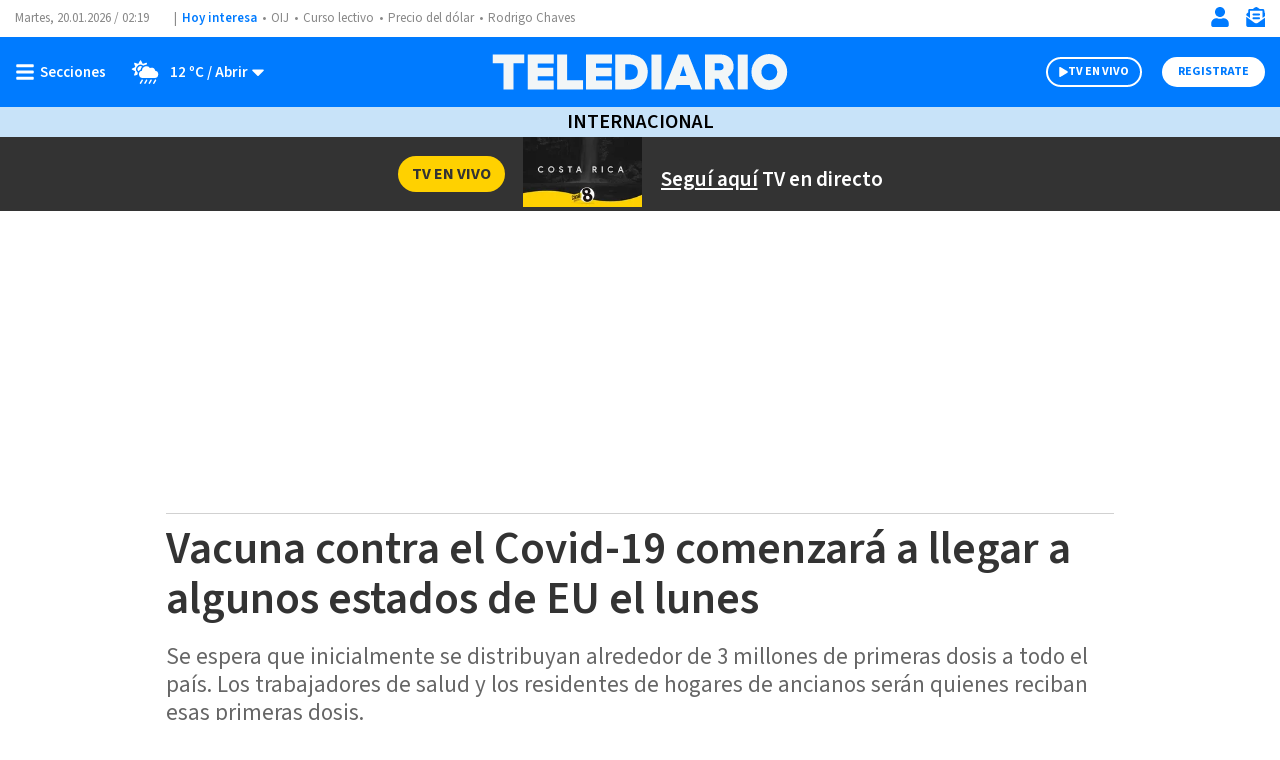

--- FILE ---
content_type: text/html; charset=utf-8
request_url: https://www.google.com/recaptcha/api2/aframe
body_size: 265
content:
<!DOCTYPE HTML><html><head><meta http-equiv="content-type" content="text/html; charset=UTF-8"></head><body><script nonce="5gSk25nMvabUpaxWV7m2eg">/** Anti-fraud and anti-abuse applications only. See google.com/recaptcha */ try{var clients={'sodar':'https://pagead2.googlesyndication.com/pagead/sodar?'};window.addEventListener("message",function(a){try{if(a.source===window.parent){var b=JSON.parse(a.data);var c=clients[b['id']];if(c){var d=document.createElement('img');d.src=c+b['params']+'&rc='+(localStorage.getItem("rc::a")?sessionStorage.getItem("rc::b"):"");window.document.body.appendChild(d);sessionStorage.setItem("rc::e",parseInt(sessionStorage.getItem("rc::e")||0)+1);localStorage.setItem("rc::h",'1768875552734');}}}catch(b){}});window.parent.postMessage("_grecaptcha_ready", "*");}catch(b){}</script></body></html>

--- FILE ---
content_type: application/javascript; charset=utf-8
request_url: https://fundingchoicesmessages.google.com/f/AGSKWxXCFrwjkQB2tfq4_9Hk4B7RlSvPsR4yMf1rGfe4lcU6eWJfUQCGjNC43GEzAfh55d6UNkxMtRQv4ZreAXkZ8Zn-t0hrLhSj3NiHU3EkSYoXapg73uWAcMfSthVN1ElsT9FJJvX55PIF6RvLSCZzSCWszXOLwQNHUYFyNeCEjx4ZP82aaKl6aoe8vyU=/_-pri/adv-/ad-choices./EmreAds./yourad1.-advertorial.
body_size: -1291
content:
window['13df1f4f-cf57-4641-b202-3589d20b6470'] = true;